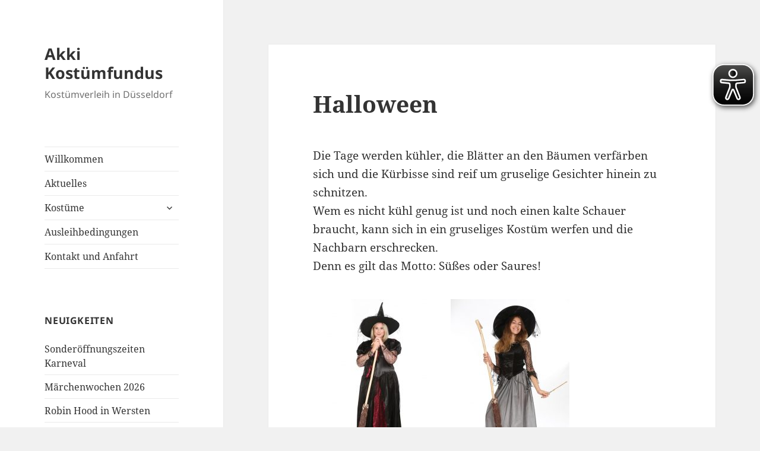

--- FILE ---
content_type: text/html; charset=UTF-8
request_url: http://akki-kostuemfundus.de/halloween/
body_size: 10458
content:
<!DOCTYPE html>
<html lang="de" class="no-js">
<head>
	<meta charset="UTF-8">
	<meta name="viewport" content="width=device-width, initial-scale=1.0">
	<link rel="profile" href="https://gmpg.org/xfn/11">
	<link rel="pingback" href="http://akki-kostuemfundus.de/xmlrpc.php">
	<script>(function(html){html.className = html.className.replace(/\bno-js\b/,'js')})(document.documentElement);</script>
<title>Halloween &#8211; Akki Kostümfundus</title>
<meta name='robots' content='max-image-preview:large' />
	<style>img:is([sizes="auto" i], [sizes^="auto," i]) { contain-intrinsic-size: 3000px 1500px }</style>
	<link rel="alternate" type="application/rss+xml" title="Akki Kostümfundus &raquo; Feed" href="https://akki-kostuemfundus.de/feed/" />
<link rel="alternate" type="application/rss+xml" title="Akki Kostümfundus &raquo; Kommentar-Feed" href="https://akki-kostuemfundus.de/comments/feed/" />
<link rel="alternate" type="application/rss+xml" title="Akki Kostümfundus &raquo; Halloween-Kommentar-Feed" href="https://akki-kostuemfundus.de/halloween/feed/" />
<script>
window._wpemojiSettings = {"baseUrl":"https:\/\/s.w.org\/images\/core\/emoji\/15.0.3\/72x72\/","ext":".png","svgUrl":"https:\/\/s.w.org\/images\/core\/emoji\/15.0.3\/svg\/","svgExt":".svg","source":{"concatemoji":"http:\/\/akki-kostuemfundus.de\/wp-includes\/js\/wp-emoji-release.min.js?ver=6.7.4"}};
/*! This file is auto-generated */
!function(i,n){var o,s,e;function c(e){try{var t={supportTests:e,timestamp:(new Date).valueOf()};sessionStorage.setItem(o,JSON.stringify(t))}catch(e){}}function p(e,t,n){e.clearRect(0,0,e.canvas.width,e.canvas.height),e.fillText(t,0,0);var t=new Uint32Array(e.getImageData(0,0,e.canvas.width,e.canvas.height).data),r=(e.clearRect(0,0,e.canvas.width,e.canvas.height),e.fillText(n,0,0),new Uint32Array(e.getImageData(0,0,e.canvas.width,e.canvas.height).data));return t.every(function(e,t){return e===r[t]})}function u(e,t,n){switch(t){case"flag":return n(e,"\ud83c\udff3\ufe0f\u200d\u26a7\ufe0f","\ud83c\udff3\ufe0f\u200b\u26a7\ufe0f")?!1:!n(e,"\ud83c\uddfa\ud83c\uddf3","\ud83c\uddfa\u200b\ud83c\uddf3")&&!n(e,"\ud83c\udff4\udb40\udc67\udb40\udc62\udb40\udc65\udb40\udc6e\udb40\udc67\udb40\udc7f","\ud83c\udff4\u200b\udb40\udc67\u200b\udb40\udc62\u200b\udb40\udc65\u200b\udb40\udc6e\u200b\udb40\udc67\u200b\udb40\udc7f");case"emoji":return!n(e,"\ud83d\udc26\u200d\u2b1b","\ud83d\udc26\u200b\u2b1b")}return!1}function f(e,t,n){var r="undefined"!=typeof WorkerGlobalScope&&self instanceof WorkerGlobalScope?new OffscreenCanvas(300,150):i.createElement("canvas"),a=r.getContext("2d",{willReadFrequently:!0}),o=(a.textBaseline="top",a.font="600 32px Arial",{});return e.forEach(function(e){o[e]=t(a,e,n)}),o}function t(e){var t=i.createElement("script");t.src=e,t.defer=!0,i.head.appendChild(t)}"undefined"!=typeof Promise&&(o="wpEmojiSettingsSupports",s=["flag","emoji"],n.supports={everything:!0,everythingExceptFlag:!0},e=new Promise(function(e){i.addEventListener("DOMContentLoaded",e,{once:!0})}),new Promise(function(t){var n=function(){try{var e=JSON.parse(sessionStorage.getItem(o));if("object"==typeof e&&"number"==typeof e.timestamp&&(new Date).valueOf()<e.timestamp+604800&&"object"==typeof e.supportTests)return e.supportTests}catch(e){}return null}();if(!n){if("undefined"!=typeof Worker&&"undefined"!=typeof OffscreenCanvas&&"undefined"!=typeof URL&&URL.createObjectURL&&"undefined"!=typeof Blob)try{var e="postMessage("+f.toString()+"("+[JSON.stringify(s),u.toString(),p.toString()].join(",")+"));",r=new Blob([e],{type:"text/javascript"}),a=new Worker(URL.createObjectURL(r),{name:"wpTestEmojiSupports"});return void(a.onmessage=function(e){c(n=e.data),a.terminate(),t(n)})}catch(e){}c(n=f(s,u,p))}t(n)}).then(function(e){for(var t in e)n.supports[t]=e[t],n.supports.everything=n.supports.everything&&n.supports[t],"flag"!==t&&(n.supports.everythingExceptFlag=n.supports.everythingExceptFlag&&n.supports[t]);n.supports.everythingExceptFlag=n.supports.everythingExceptFlag&&!n.supports.flag,n.DOMReady=!1,n.readyCallback=function(){n.DOMReady=!0}}).then(function(){return e}).then(function(){var e;n.supports.everything||(n.readyCallback(),(e=n.source||{}).concatemoji?t(e.concatemoji):e.wpemoji&&e.twemoji&&(t(e.twemoji),t(e.wpemoji)))}))}((window,document),window._wpemojiSettings);
</script>
<style id='wp-emoji-styles-inline-css'>

	img.wp-smiley, img.emoji {
		display: inline !important;
		border: none !important;
		box-shadow: none !important;
		height: 1em !important;
		width: 1em !important;
		margin: 0 0.07em !important;
		vertical-align: -0.1em !important;
		background: none !important;
		padding: 0 !important;
	}
</style>
<link rel='stylesheet' id='wp-block-library-css' href='http://akki-kostuemfundus.de/wp-includes/css/dist/block-library/style.min.css?ver=6.7.4' media='all' />
<style id='wp-block-library-theme-inline-css'>
.wp-block-audio :where(figcaption){color:#555;font-size:13px;text-align:center}.is-dark-theme .wp-block-audio :where(figcaption){color:#ffffffa6}.wp-block-audio{margin:0 0 1em}.wp-block-code{border:1px solid #ccc;border-radius:4px;font-family:Menlo,Consolas,monaco,monospace;padding:.8em 1em}.wp-block-embed :where(figcaption){color:#555;font-size:13px;text-align:center}.is-dark-theme .wp-block-embed :where(figcaption){color:#ffffffa6}.wp-block-embed{margin:0 0 1em}.blocks-gallery-caption{color:#555;font-size:13px;text-align:center}.is-dark-theme .blocks-gallery-caption{color:#ffffffa6}:root :where(.wp-block-image figcaption){color:#555;font-size:13px;text-align:center}.is-dark-theme :root :where(.wp-block-image figcaption){color:#ffffffa6}.wp-block-image{margin:0 0 1em}.wp-block-pullquote{border-bottom:4px solid;border-top:4px solid;color:currentColor;margin-bottom:1.75em}.wp-block-pullquote cite,.wp-block-pullquote footer,.wp-block-pullquote__citation{color:currentColor;font-size:.8125em;font-style:normal;text-transform:uppercase}.wp-block-quote{border-left:.25em solid;margin:0 0 1.75em;padding-left:1em}.wp-block-quote cite,.wp-block-quote footer{color:currentColor;font-size:.8125em;font-style:normal;position:relative}.wp-block-quote:where(.has-text-align-right){border-left:none;border-right:.25em solid;padding-left:0;padding-right:1em}.wp-block-quote:where(.has-text-align-center){border:none;padding-left:0}.wp-block-quote.is-large,.wp-block-quote.is-style-large,.wp-block-quote:where(.is-style-plain){border:none}.wp-block-search .wp-block-search__label{font-weight:700}.wp-block-search__button{border:1px solid #ccc;padding:.375em .625em}:where(.wp-block-group.has-background){padding:1.25em 2.375em}.wp-block-separator.has-css-opacity{opacity:.4}.wp-block-separator{border:none;border-bottom:2px solid;margin-left:auto;margin-right:auto}.wp-block-separator.has-alpha-channel-opacity{opacity:1}.wp-block-separator:not(.is-style-wide):not(.is-style-dots){width:100px}.wp-block-separator.has-background:not(.is-style-dots){border-bottom:none;height:1px}.wp-block-separator.has-background:not(.is-style-wide):not(.is-style-dots){height:2px}.wp-block-table{margin:0 0 1em}.wp-block-table td,.wp-block-table th{word-break:normal}.wp-block-table :where(figcaption){color:#555;font-size:13px;text-align:center}.is-dark-theme .wp-block-table :where(figcaption){color:#ffffffa6}.wp-block-video :where(figcaption){color:#555;font-size:13px;text-align:center}.is-dark-theme .wp-block-video :where(figcaption){color:#ffffffa6}.wp-block-video{margin:0 0 1em}:root :where(.wp-block-template-part.has-background){margin-bottom:0;margin-top:0;padding:1.25em 2.375em}
</style>
<style id='classic-theme-styles-inline-css'>
/*! This file is auto-generated */
.wp-block-button__link{color:#fff;background-color:#32373c;border-radius:9999px;box-shadow:none;text-decoration:none;padding:calc(.667em + 2px) calc(1.333em + 2px);font-size:1.125em}.wp-block-file__button{background:#32373c;color:#fff;text-decoration:none}
</style>
<style id='global-styles-inline-css'>
:root{--wp--preset--aspect-ratio--square: 1;--wp--preset--aspect-ratio--4-3: 4/3;--wp--preset--aspect-ratio--3-4: 3/4;--wp--preset--aspect-ratio--3-2: 3/2;--wp--preset--aspect-ratio--2-3: 2/3;--wp--preset--aspect-ratio--16-9: 16/9;--wp--preset--aspect-ratio--9-16: 9/16;--wp--preset--color--black: #000000;--wp--preset--color--cyan-bluish-gray: #abb8c3;--wp--preset--color--white: #fff;--wp--preset--color--pale-pink: #f78da7;--wp--preset--color--vivid-red: #cf2e2e;--wp--preset--color--luminous-vivid-orange: #ff6900;--wp--preset--color--luminous-vivid-amber: #fcb900;--wp--preset--color--light-green-cyan: #7bdcb5;--wp--preset--color--vivid-green-cyan: #00d084;--wp--preset--color--pale-cyan-blue: #8ed1fc;--wp--preset--color--vivid-cyan-blue: #0693e3;--wp--preset--color--vivid-purple: #9b51e0;--wp--preset--color--dark-gray: #111;--wp--preset--color--light-gray: #f1f1f1;--wp--preset--color--yellow: #f4ca16;--wp--preset--color--dark-brown: #352712;--wp--preset--color--medium-pink: #e53b51;--wp--preset--color--light-pink: #ffe5d1;--wp--preset--color--dark-purple: #2e2256;--wp--preset--color--purple: #674970;--wp--preset--color--blue-gray: #22313f;--wp--preset--color--bright-blue: #55c3dc;--wp--preset--color--light-blue: #e9f2f9;--wp--preset--gradient--vivid-cyan-blue-to-vivid-purple: linear-gradient(135deg,rgba(6,147,227,1) 0%,rgb(155,81,224) 100%);--wp--preset--gradient--light-green-cyan-to-vivid-green-cyan: linear-gradient(135deg,rgb(122,220,180) 0%,rgb(0,208,130) 100%);--wp--preset--gradient--luminous-vivid-amber-to-luminous-vivid-orange: linear-gradient(135deg,rgba(252,185,0,1) 0%,rgba(255,105,0,1) 100%);--wp--preset--gradient--luminous-vivid-orange-to-vivid-red: linear-gradient(135deg,rgba(255,105,0,1) 0%,rgb(207,46,46) 100%);--wp--preset--gradient--very-light-gray-to-cyan-bluish-gray: linear-gradient(135deg,rgb(238,238,238) 0%,rgb(169,184,195) 100%);--wp--preset--gradient--cool-to-warm-spectrum: linear-gradient(135deg,rgb(74,234,220) 0%,rgb(151,120,209) 20%,rgb(207,42,186) 40%,rgb(238,44,130) 60%,rgb(251,105,98) 80%,rgb(254,248,76) 100%);--wp--preset--gradient--blush-light-purple: linear-gradient(135deg,rgb(255,206,236) 0%,rgb(152,150,240) 100%);--wp--preset--gradient--blush-bordeaux: linear-gradient(135deg,rgb(254,205,165) 0%,rgb(254,45,45) 50%,rgb(107,0,62) 100%);--wp--preset--gradient--luminous-dusk: linear-gradient(135deg,rgb(255,203,112) 0%,rgb(199,81,192) 50%,rgb(65,88,208) 100%);--wp--preset--gradient--pale-ocean: linear-gradient(135deg,rgb(255,245,203) 0%,rgb(182,227,212) 50%,rgb(51,167,181) 100%);--wp--preset--gradient--electric-grass: linear-gradient(135deg,rgb(202,248,128) 0%,rgb(113,206,126) 100%);--wp--preset--gradient--midnight: linear-gradient(135deg,rgb(2,3,129) 0%,rgb(40,116,252) 100%);--wp--preset--gradient--dark-gray-gradient-gradient: linear-gradient(90deg, rgba(17,17,17,1) 0%, rgba(42,42,42,1) 100%);--wp--preset--gradient--light-gray-gradient: linear-gradient(90deg, rgba(241,241,241,1) 0%, rgba(215,215,215,1) 100%);--wp--preset--gradient--white-gradient: linear-gradient(90deg, rgba(255,255,255,1) 0%, rgba(230,230,230,1) 100%);--wp--preset--gradient--yellow-gradient: linear-gradient(90deg, rgba(244,202,22,1) 0%, rgba(205,168,10,1) 100%);--wp--preset--gradient--dark-brown-gradient: linear-gradient(90deg, rgba(53,39,18,1) 0%, rgba(91,67,31,1) 100%);--wp--preset--gradient--medium-pink-gradient: linear-gradient(90deg, rgba(229,59,81,1) 0%, rgba(209,28,51,1) 100%);--wp--preset--gradient--light-pink-gradient: linear-gradient(90deg, rgba(255,229,209,1) 0%, rgba(255,200,158,1) 100%);--wp--preset--gradient--dark-purple-gradient: linear-gradient(90deg, rgba(46,34,86,1) 0%, rgba(66,48,123,1) 100%);--wp--preset--gradient--purple-gradient: linear-gradient(90deg, rgba(103,73,112,1) 0%, rgba(131,93,143,1) 100%);--wp--preset--gradient--blue-gray-gradient: linear-gradient(90deg, rgba(34,49,63,1) 0%, rgba(52,75,96,1) 100%);--wp--preset--gradient--bright-blue-gradient: linear-gradient(90deg, rgba(85,195,220,1) 0%, rgba(43,180,211,1) 100%);--wp--preset--gradient--light-blue-gradient: linear-gradient(90deg, rgba(233,242,249,1) 0%, rgba(193,218,238,1) 100%);--wp--preset--font-size--small: 13px;--wp--preset--font-size--medium: 20px;--wp--preset--font-size--large: 36px;--wp--preset--font-size--x-large: 42px;--wp--preset--spacing--20: 0.44rem;--wp--preset--spacing--30: 0.67rem;--wp--preset--spacing--40: 1rem;--wp--preset--spacing--50: 1.5rem;--wp--preset--spacing--60: 2.25rem;--wp--preset--spacing--70: 3.38rem;--wp--preset--spacing--80: 5.06rem;--wp--preset--shadow--natural: 6px 6px 9px rgba(0, 0, 0, 0.2);--wp--preset--shadow--deep: 12px 12px 50px rgba(0, 0, 0, 0.4);--wp--preset--shadow--sharp: 6px 6px 0px rgba(0, 0, 0, 0.2);--wp--preset--shadow--outlined: 6px 6px 0px -3px rgba(255, 255, 255, 1), 6px 6px rgba(0, 0, 0, 1);--wp--preset--shadow--crisp: 6px 6px 0px rgba(0, 0, 0, 1);}:where(.is-layout-flex){gap: 0.5em;}:where(.is-layout-grid){gap: 0.5em;}body .is-layout-flex{display: flex;}.is-layout-flex{flex-wrap: wrap;align-items: center;}.is-layout-flex > :is(*, div){margin: 0;}body .is-layout-grid{display: grid;}.is-layout-grid > :is(*, div){margin: 0;}:where(.wp-block-columns.is-layout-flex){gap: 2em;}:where(.wp-block-columns.is-layout-grid){gap: 2em;}:where(.wp-block-post-template.is-layout-flex){gap: 1.25em;}:where(.wp-block-post-template.is-layout-grid){gap: 1.25em;}.has-black-color{color: var(--wp--preset--color--black) !important;}.has-cyan-bluish-gray-color{color: var(--wp--preset--color--cyan-bluish-gray) !important;}.has-white-color{color: var(--wp--preset--color--white) !important;}.has-pale-pink-color{color: var(--wp--preset--color--pale-pink) !important;}.has-vivid-red-color{color: var(--wp--preset--color--vivid-red) !important;}.has-luminous-vivid-orange-color{color: var(--wp--preset--color--luminous-vivid-orange) !important;}.has-luminous-vivid-amber-color{color: var(--wp--preset--color--luminous-vivid-amber) !important;}.has-light-green-cyan-color{color: var(--wp--preset--color--light-green-cyan) !important;}.has-vivid-green-cyan-color{color: var(--wp--preset--color--vivid-green-cyan) !important;}.has-pale-cyan-blue-color{color: var(--wp--preset--color--pale-cyan-blue) !important;}.has-vivid-cyan-blue-color{color: var(--wp--preset--color--vivid-cyan-blue) !important;}.has-vivid-purple-color{color: var(--wp--preset--color--vivid-purple) !important;}.has-black-background-color{background-color: var(--wp--preset--color--black) !important;}.has-cyan-bluish-gray-background-color{background-color: var(--wp--preset--color--cyan-bluish-gray) !important;}.has-white-background-color{background-color: var(--wp--preset--color--white) !important;}.has-pale-pink-background-color{background-color: var(--wp--preset--color--pale-pink) !important;}.has-vivid-red-background-color{background-color: var(--wp--preset--color--vivid-red) !important;}.has-luminous-vivid-orange-background-color{background-color: var(--wp--preset--color--luminous-vivid-orange) !important;}.has-luminous-vivid-amber-background-color{background-color: var(--wp--preset--color--luminous-vivid-amber) !important;}.has-light-green-cyan-background-color{background-color: var(--wp--preset--color--light-green-cyan) !important;}.has-vivid-green-cyan-background-color{background-color: var(--wp--preset--color--vivid-green-cyan) !important;}.has-pale-cyan-blue-background-color{background-color: var(--wp--preset--color--pale-cyan-blue) !important;}.has-vivid-cyan-blue-background-color{background-color: var(--wp--preset--color--vivid-cyan-blue) !important;}.has-vivid-purple-background-color{background-color: var(--wp--preset--color--vivid-purple) !important;}.has-black-border-color{border-color: var(--wp--preset--color--black) !important;}.has-cyan-bluish-gray-border-color{border-color: var(--wp--preset--color--cyan-bluish-gray) !important;}.has-white-border-color{border-color: var(--wp--preset--color--white) !important;}.has-pale-pink-border-color{border-color: var(--wp--preset--color--pale-pink) !important;}.has-vivid-red-border-color{border-color: var(--wp--preset--color--vivid-red) !important;}.has-luminous-vivid-orange-border-color{border-color: var(--wp--preset--color--luminous-vivid-orange) !important;}.has-luminous-vivid-amber-border-color{border-color: var(--wp--preset--color--luminous-vivid-amber) !important;}.has-light-green-cyan-border-color{border-color: var(--wp--preset--color--light-green-cyan) !important;}.has-vivid-green-cyan-border-color{border-color: var(--wp--preset--color--vivid-green-cyan) !important;}.has-pale-cyan-blue-border-color{border-color: var(--wp--preset--color--pale-cyan-blue) !important;}.has-vivid-cyan-blue-border-color{border-color: var(--wp--preset--color--vivid-cyan-blue) !important;}.has-vivid-purple-border-color{border-color: var(--wp--preset--color--vivid-purple) !important;}.has-vivid-cyan-blue-to-vivid-purple-gradient-background{background: var(--wp--preset--gradient--vivid-cyan-blue-to-vivid-purple) !important;}.has-light-green-cyan-to-vivid-green-cyan-gradient-background{background: var(--wp--preset--gradient--light-green-cyan-to-vivid-green-cyan) !important;}.has-luminous-vivid-amber-to-luminous-vivid-orange-gradient-background{background: var(--wp--preset--gradient--luminous-vivid-amber-to-luminous-vivid-orange) !important;}.has-luminous-vivid-orange-to-vivid-red-gradient-background{background: var(--wp--preset--gradient--luminous-vivid-orange-to-vivid-red) !important;}.has-very-light-gray-to-cyan-bluish-gray-gradient-background{background: var(--wp--preset--gradient--very-light-gray-to-cyan-bluish-gray) !important;}.has-cool-to-warm-spectrum-gradient-background{background: var(--wp--preset--gradient--cool-to-warm-spectrum) !important;}.has-blush-light-purple-gradient-background{background: var(--wp--preset--gradient--blush-light-purple) !important;}.has-blush-bordeaux-gradient-background{background: var(--wp--preset--gradient--blush-bordeaux) !important;}.has-luminous-dusk-gradient-background{background: var(--wp--preset--gradient--luminous-dusk) !important;}.has-pale-ocean-gradient-background{background: var(--wp--preset--gradient--pale-ocean) !important;}.has-electric-grass-gradient-background{background: var(--wp--preset--gradient--electric-grass) !important;}.has-midnight-gradient-background{background: var(--wp--preset--gradient--midnight) !important;}.has-small-font-size{font-size: var(--wp--preset--font-size--small) !important;}.has-medium-font-size{font-size: var(--wp--preset--font-size--medium) !important;}.has-large-font-size{font-size: var(--wp--preset--font-size--large) !important;}.has-x-large-font-size{font-size: var(--wp--preset--font-size--x-large) !important;}
:where(.wp-block-post-template.is-layout-flex){gap: 1.25em;}:where(.wp-block-post-template.is-layout-grid){gap: 1.25em;}
:where(.wp-block-columns.is-layout-flex){gap: 2em;}:where(.wp-block-columns.is-layout-grid){gap: 2em;}
:root :where(.wp-block-pullquote){font-size: 1.5em;line-height: 1.6;}
</style>
<link rel='stylesheet' id='fancybox-for-wp-css' href='http://akki-kostuemfundus.de/wp-content/plugins/fancybox-for-wordpress/assets/css/fancybox.css?ver=1.3.4' media='all' />
<link rel='stylesheet' id='twentyfifteen-fonts-css' href='http://akki-kostuemfundus.de/wp-content/themes/twentyfifteen/assets/fonts/noto-sans-plus-noto-serif-plus-inconsolata.css?ver=20230328' media='all' />
<link rel='stylesheet' id='genericons-css' href='http://akki-kostuemfundus.de/wp-content/themes/twentyfifteen/genericons/genericons.css?ver=20201026' media='all' />
<link rel='stylesheet' id='twentyfifteen-style-css' href='http://akki-kostuemfundus.de/wp-content/themes/twentyfifteen/style.css?ver=20241112' media='all' />
<link rel='stylesheet' id='twentyfifteen-block-style-css' href='http://akki-kostuemfundus.de/wp-content/themes/twentyfifteen/css/blocks.css?ver=20240715' media='all' />
<script src="http://akki-kostuemfundus.de/wp-includes/js/jquery/jquery.min.js?ver=3.7.1" id="jquery-core-js"></script>
<script src="http://akki-kostuemfundus.de/wp-includes/js/jquery/jquery-migrate.min.js?ver=3.4.1" id="jquery-migrate-js"></script>
<script src="http://akki-kostuemfundus.de/wp-content/plugins/fancybox-for-wordpress/assets/js/purify.min.js?ver=1.3.4" id="purify-js"></script>
<script src="http://akki-kostuemfundus.de/wp-content/plugins/fancybox-for-wordpress/assets/js/jquery.fancybox.js?ver=1.3.4" id="fancybox-for-wp-js"></script>
<script id="eyeAblePlugin-js-extra">
var eyeAble_pluginConfig = {"azureDemoMode":"","blacklistFontsize":"#sidebar","disableZoom":"","license":{"akki-kostuemfundus.de":"c336cea4b9ef3ae5lyqtofdki"},"mainIconAlt":"2","maxMagnification":"9","precisePosition":"1","topPosition":"","customIconColor":"","customBackgroundColor":"","mobileBottomPosition":"","blacklistContrast":"","blacklistDarkmode":"","forceWhiteBackground":"","fontsizeThreshold":"","iconSize":"","sidePosition":"","allowLocalhost":"true","pluginPath":"https:\/\/akki-kostuemfundus.de\/wp-content\/plugins\/wordpress-eye-able-assistant"};
</script>
<script src="http://akki-kostuemfundus.de/wp-content/plugins/wordpress-eye-able-assistant/public/js/eyeAble.js" id="eyeAblePlugin-js"></script>
<script id="twentyfifteen-script-js-extra">
var screenReaderText = {"expand":"<span class=\"screen-reader-text\">Untermen\u00fc anzeigen<\/span>","collapse":"<span class=\"screen-reader-text\">Untermen\u00fc verbergen<\/span>"};
</script>
<script src="http://akki-kostuemfundus.de/wp-content/themes/twentyfifteen/js/functions.js?ver=20221101" id="twentyfifteen-script-js" defer data-wp-strategy="defer"></script>
<link rel="https://api.w.org/" href="https://akki-kostuemfundus.de/wp-json/" /><link rel="alternate" title="JSON" type="application/json" href="https://akki-kostuemfundus.de/wp-json/wp/v2/posts/1599" /><link rel="EditURI" type="application/rsd+xml" title="RSD" href="https://akki-kostuemfundus.de/xmlrpc.php?rsd" />
<meta name="generator" content="WordPress 6.7.4" />
<link rel="canonical" href="https://akki-kostuemfundus.de/halloween/" />
<link rel='shortlink' href='https://akki-kostuemfundus.de/?p=1599' />
<link rel="alternate" title="oEmbed (JSON)" type="application/json+oembed" href="https://akki-kostuemfundus.de/wp-json/oembed/1.0/embed?url=https%3A%2F%2Fakki-kostuemfundus.de%2Fhalloween%2F" />
<link rel="alternate" title="oEmbed (XML)" type="text/xml+oembed" href="https://akki-kostuemfundus.de/wp-json/oembed/1.0/embed?url=https%3A%2F%2Fakki-kostuemfundus.de%2Fhalloween%2F&#038;format=xml" />

<!-- Fancybox for WordPress v3.3.5 -->
<style type="text/css">
	.fancybox-slide--image .fancybox-content{background-color: #FFFFFF}
	
	img.fancybox-image{border-width:10px;border-color:#FFFFFF;border-style:solid;}
	div.fancybox-bg{background-color:rgba(102,102,102,0.3);opacity:1 !important;}div.fancybox-content{border-color:#FFFFFF}
	
	div.fancybox-content{background-color:#FFFFFF}
	
	
	
	
	div.fancybox-caption p.caption-title{display:inline-block}
	div.fancybox-caption p.caption-title{font-size:15px}
	div.fancybox-caption p.caption-title{color:#fff}
	div.fancybox-caption {color:#333333}div.fancybox-caption p.caption-title {background:#fff;color:#000;padding:10px 30px;width:auto;}body.fancybox-active .fancybox-container .fancybox-stage .fancybox-content .fancybox-close-small{display:block;}
</style><script type="text/javascript">
	jQuery(function () {

		var mobileOnly = false;
		
		if (mobileOnly) {
			return;
		}

		jQuery.fn.getTitle = function () { // Copy the title of every IMG tag and add it to its parent A so that fancybox can show titles
			var arr = jQuery("a[data-fancybox]");
									jQuery.each(arr, function() {
										var title = jQuery(this).children("img").attr("title");
										var caption = jQuery(this).next("figcaption").html();
                                        if(caption && title){jQuery(this).attr("title",title+" " + caption)}else if(title){ jQuery(this).attr("title",title);}else if(caption){jQuery(this).attr("title",caption);}
									});			}

		// Supported file extensions

				var thumbnails = jQuery("a:has(img)").not(".nolightbox").not('.envira-gallery-link').not('.ngg-simplelightbox').filter(function () {
			return /\.(jpe?g|png|gif|mp4|webp|bmp|pdf)(\?[^/]*)*$/i.test(jQuery(this).attr('href'))
		});
		

		// Add data-type iframe for links that are not images or videos.
		var iframeLinks = jQuery('.fancyboxforwp').filter(function () {
			return !/\.(jpe?g|png|gif|mp4|webp|bmp|pdf)(\?[^/]*)*$/i.test(jQuery(this).attr('href'))
		}).filter(function () {
			return !/vimeo|youtube/i.test(jQuery(this).attr('href'))
		});
		iframeLinks.attr({"data-type": "iframe"}).getTitle();

				// Gallery All
		thumbnails.addClass("fancyboxforwp").attr("data-fancybox", "gallery").getTitle();
		iframeLinks.attr({"data-fancybox": "gallery"}).getTitle();

		// Gallery type NONE
		
		// Call fancybox and apply it on any link with a rel atribute that starts with "fancybox", with the options set on the admin panel
		jQuery("a.fancyboxforwp").fancyboxforwp({
			loop: false,
			smallBtn: true,
			zoomOpacity: "auto",
			animationEffect: "fade",
			animationDuration: 500,
			transitionEffect: "fade",
			transitionDuration: "300",
			overlayShow: true,
			overlayOpacity: "0.3",
			titleShow: true,
			titlePosition: "float",
			keyboard: true,
			showCloseButton: true,
			arrows: true,
			clickContent:false,
			clickSlide: "close",
			mobile: {
				clickContent: function (current, event) {
					return current.type === "image" ? "toggleControls" : false;
				},
				clickSlide: function (current, event) {
					return current.type === "image" ? "close" : "close";
				},
			},
			wheel: false,
			toolbar: true,
			preventCaptionOverlap: true,
			onInit: function() { },			onDeactivate
	: function() { },		beforeClose: function() { },			afterShow: function(instance) { jQuery( ".fancybox-image" ).on("click", function( ){ ( instance.isScaledDown() ) ? instance.scaleToActual() : instance.scaleToFit() }) },				afterClose: function() { },					caption : function( instance, item ) {var title ="";if("undefined" != typeof jQuery(this).context ){var title = jQuery(this).context.title;} else { var title = ("undefined" != typeof jQuery(this).attr("title")) ? jQuery(this).attr("title") : false;}var caption = jQuery(this).data('caption') || '';if ( item.type === 'image' && title.length ) {caption = (caption.length ? caption + '<br />' : '') + '<p class="caption-title">'+title+'</p>' ;}return caption;},
		afterLoad : "",
			})
		;

			})
</script>
<!-- END Fancybox for WordPress -->
<!-- Analytics by WP Statistics - https://wp-statistics.com -->
<link rel="icon" href="https://akki-kostuemfundus.de/wp-content/uploads/2016/01/cropped-ico-32x32.png" sizes="32x32" />
<link rel="icon" href="https://akki-kostuemfundus.de/wp-content/uploads/2016/01/cropped-ico-192x192.png" sizes="192x192" />
<link rel="apple-touch-icon" href="https://akki-kostuemfundus.de/wp-content/uploads/2016/01/cropped-ico-180x180.png" />
<meta name="msapplication-TileImage" content="https://akki-kostuemfundus.de/wp-content/uploads/2016/01/cropped-ico-270x270.png" />
</head>

<body class="post-template-default single single-post postid-1599 single-format-standard wp-embed-responsive">
<div id="page" class="hfeed site">
	<a class="skip-link screen-reader-text" href="#content">
		Zum Inhalt springen	</a>

	<div id="sidebar" class="sidebar">
		<header id="masthead" class="site-header">
			<div class="site-branding">
										<p class="site-title"><a href="https://akki-kostuemfundus.de/" rel="home">Akki Kostümfundus</a></p>
												<p class="site-description">Kostümverleih in Düsseldorf</p>
										<button class="secondary-toggle">Menü und Widgets</button>
			</div><!-- .site-branding -->
		</header><!-- .site-header -->

			<div id="secondary" class="secondary">

					<nav id="site-navigation" class="main-navigation">
				<div class="menu-menue-container"><ul id="menu-menue" class="nav-menu"><li id="menu-item-73" class="menu-item menu-item-type-post_type menu-item-object-page menu-item-home menu-item-73"><a href="https://akki-kostuemfundus.de/">Willkommen</a></li>
<li id="menu-item-1508" class="menu-item menu-item-type-post_type menu-item-object-page current_page_parent menu-item-1508"><a href="https://akki-kostuemfundus.de/aktuelles/">Aktuelles</a></li>
<li id="menu-item-72" class="menu-item menu-item-type-post_type menu-item-object-page menu-item-has-children menu-item-72"><a href="https://akki-kostuemfundus.de/kostueme/">Kostüme</a>
<ul class="sub-menu">
	<li id="menu-item-119" class="menu-item menu-item-type-post_type menu-item-object-page menu-item-has-children menu-item-119"><a href="https://akki-kostuemfundus.de/kostueme/kinder/">Kinder</a>
	<ul class="sub-menu">
		<li id="menu-item-289" class="menu-item menu-item-type-post_type menu-item-object-page menu-item-289"><a href="https://akki-kostuemfundus.de/kostueme/kinder/historisch/">Historisch</a></li>
		<li id="menu-item-290" class="menu-item menu-item-type-post_type menu-item-object-page menu-item-290"><a href="https://akki-kostuemfundus.de/kostueme/kinder/maerchen/">Märchen</a></li>
		<li id="menu-item-288" class="menu-item menu-item-type-post_type menu-item-object-page menu-item-288"><a href="https://akki-kostuemfundus.de/kostueme/kinder/tiere/">Tiere</a></li>
		<li id="menu-item-287" class="menu-item menu-item-type-post_type menu-item-object-page menu-item-287"><a href="https://akki-kostuemfundus.de/kostueme/kinder/elfen-fabelwesen/">Elfen und Fabelwesen</a></li>
		<li id="menu-item-286" class="menu-item menu-item-type-post_type menu-item-object-page menu-item-286"><a href="https://akki-kostuemfundus.de/kostueme/kinder/andere-kulturen/">Andere Kulturen</a></li>
		<li id="menu-item-285" class="menu-item menu-item-type-post_type menu-item-object-page menu-item-285"><a href="https://akki-kostuemfundus.de/kostueme/kinder/berufe/">Berufe</a></li>
		<li id="menu-item-284" class="menu-item menu-item-type-post_type menu-item-object-page menu-item-284"><a href="https://akki-kostuemfundus.de/kostueme/kinder/zirkus/">Zirkus</a></li>
		<li id="menu-item-283" class="menu-item menu-item-type-post_type menu-item-object-page menu-item-283"><a href="https://akki-kostuemfundus.de/kostueme/kinder/film/">Film</a></li>
		<li id="menu-item-282" class="menu-item menu-item-type-post_type menu-item-object-page menu-item-282"><a href="https://akki-kostuemfundus.de/kostueme/kinder/wilder-westen/">Wilder Westen</a></li>
		<li id="menu-item-281" class="menu-item menu-item-type-post_type menu-item-object-page menu-item-281"><a href="https://akki-kostuemfundus.de/kostueme/kinder/science-fiction/">Science Fiction</a></li>
		<li id="menu-item-280" class="menu-item menu-item-type-post_type menu-item-object-page menu-item-280"><a href="https://akki-kostuemfundus.de/kostueme/kinder/halloween/">Halloween</a></li>
	</ul>
</li>
	<li id="menu-item-851" class="menu-item menu-item-type-post_type menu-item-object-page menu-item-has-children menu-item-851"><a href="https://akki-kostuemfundus.de/kostueme/damen-neu/">Damen</a>
	<ul class="sub-menu">
		<li id="menu-item-332" class="menu-item menu-item-type-post_type menu-item-object-page menu-item-332"><a href="https://akki-kostuemfundus.de/kostueme/damen-neu/mittelalter/">Mittelalter</a></li>
		<li id="menu-item-299" class="menu-item menu-item-type-post_type menu-item-object-page menu-item-299"><a href="https://akki-kostuemfundus.de/kostueme/damen-neu/renaissance-bis-biedermeier/">Renaissance bis Biedermeier</a></li>
		<li id="menu-item-300" class="menu-item menu-item-type-post_type menu-item-object-page menu-item-300"><a href="https://akki-kostuemfundus.de/kostueme/damen-neu/20er-bis-50er-jahre/">20er bis 50er Jahre</a></li>
		<li id="menu-item-301" class="menu-item menu-item-type-post_type menu-item-object-page menu-item-301"><a href="https://akki-kostuemfundus.de/kostueme/damen-neu/60er-70er-jahre/">60er / 70er Jahre</a></li>
		<li id="menu-item-302" class="menu-item menu-item-type-post_type menu-item-object-page menu-item-302"><a href="https://akki-kostuemfundus.de/kostueme/damen-neu/80er-90er-jahre/">80er / 90er Jahre</a></li>
		<li id="menu-item-303" class="menu-item menu-item-type-post_type menu-item-object-page menu-item-303"><a href="https://akki-kostuemfundus.de/kostueme/damen-neu/andere-kulturen/">Andere Kulturen</a></li>
		<li id="menu-item-304" class="menu-item menu-item-type-post_type menu-item-object-page menu-item-304"><a href="https://akki-kostuemfundus.de/kostueme/damen-neu/wilder-westen/">Wilder Westen</a></li>
		<li id="menu-item-305" class="menu-item menu-item-type-post_type menu-item-object-page menu-item-305"><a href="https://akki-kostuemfundus.de/kostueme/damen-neu/science-fiction/">Science Fiction</a></li>
		<li id="menu-item-306" class="menu-item menu-item-type-post_type menu-item-object-page menu-item-306"><a href="https://akki-kostuemfundus.de/kostueme/damen-neu/film/">Film</a></li>
		<li id="menu-item-307" class="menu-item menu-item-type-post_type menu-item-object-page menu-item-307"><a href="https://akki-kostuemfundus.de/kostueme/damen-neu/uniformen-und-berufe/">Uniformen und Berufe</a></li>
		<li id="menu-item-308" class="menu-item menu-item-type-post_type menu-item-object-page menu-item-308"><a href="https://akki-kostuemfundus.de/kostueme/damen-neu/tiere/">Tiere</a></li>
		<li id="menu-item-309" class="menu-item menu-item-type-post_type menu-item-object-page menu-item-309"><a href="https://akki-kostuemfundus.de/kostueme/damen-neu/karneval/">Karneval</a></li>
		<li id="menu-item-310" class="menu-item menu-item-type-post_type menu-item-object-page menu-item-310"><a href="https://akki-kostuemfundus.de/kostueme/damen-neu/tracht-oktoberfest/">Tracht &#038; Oktoberfest</a></li>
		<li id="menu-item-311" class="menu-item menu-item-type-post_type menu-item-object-page menu-item-311"><a href="https://akki-kostuemfundus.de/kostueme/damen-neu/halloween/">Halloween</a></li>
		<li id="menu-item-312" class="menu-item menu-item-type-post_type menu-item-object-page menu-item-312"><a href="https://akki-kostuemfundus.de/kostueme/damen-neu/winter-und-weihnachten/">Winter und Weihnachten</a></li>
	</ul>
</li>
	<li id="menu-item-116" class="menu-item menu-item-type-post_type menu-item-object-page menu-item-has-children menu-item-116"><a href="https://akki-kostuemfundus.de/kostueme/herren/">Herren</a>
	<ul class="sub-menu">
		<li id="menu-item-313" class="menu-item menu-item-type-post_type menu-item-object-page menu-item-313"><a href="https://akki-kostuemfundus.de/kostueme/herren/mittelalter/">Mittelalter</a></li>
		<li id="menu-item-314" class="menu-item menu-item-type-post_type menu-item-object-page menu-item-314"><a href="https://akki-kostuemfundus.de/kostueme/herren/renaissance-bis-biedermeier/">Renaissance bis Biedermeier</a></li>
		<li id="menu-item-315" class="menu-item menu-item-type-post_type menu-item-object-page menu-item-315"><a href="https://akki-kostuemfundus.de/kostueme/herren/20er-bis-50er-jahre/">20er bis 50er Jahre</a></li>
		<li id="menu-item-316" class="menu-item menu-item-type-post_type menu-item-object-page menu-item-316"><a href="https://akki-kostuemfundus.de/kostueme/herren/60er-70er-jahre/">60er / 70er Jahre</a></li>
		<li id="menu-item-317" class="menu-item menu-item-type-post_type menu-item-object-page menu-item-317"><a href="https://akki-kostuemfundus.de/kostueme/herren/80er-90er-jahre/">80er / 90er Jahre</a></li>
		<li id="menu-item-318" class="menu-item menu-item-type-post_type menu-item-object-page menu-item-318"><a href="https://akki-kostuemfundus.de/kostueme/herren/andere-kulturen/">Andere Kulturen</a></li>
		<li id="menu-item-319" class="menu-item menu-item-type-post_type menu-item-object-page menu-item-319"><a href="https://akki-kostuemfundus.de/kostueme/herren/wilder-westen/">Wilder Westen</a></li>
		<li id="menu-item-320" class="menu-item menu-item-type-post_type menu-item-object-page menu-item-320"><a href="https://akki-kostuemfundus.de/kostueme/herren/science-fiction/">Science Fiction</a></li>
		<li id="menu-item-321" class="menu-item menu-item-type-post_type menu-item-object-page menu-item-321"><a href="https://akki-kostuemfundus.de/kostueme/herren/film/">Film</a></li>
		<li id="menu-item-322" class="menu-item menu-item-type-post_type menu-item-object-page menu-item-322"><a href="https://akki-kostuemfundus.de/kostueme/herren/uniformen-und-berufe/">Uniformen und Berufe</a></li>
		<li id="menu-item-323" class="menu-item menu-item-type-post_type menu-item-object-page menu-item-323"><a href="https://akki-kostuemfundus.de/kostueme/herren/tiere/">Tiere</a></li>
		<li id="menu-item-324" class="menu-item menu-item-type-post_type menu-item-object-page menu-item-324"><a href="https://akki-kostuemfundus.de/kostueme/herren/karneval/">Karneval</a></li>
		<li id="menu-item-325" class="menu-item menu-item-type-post_type menu-item-object-page menu-item-325"><a href="https://akki-kostuemfundus.de/kostueme/herren/tracht-oktoberfest/">Tracht und Oktoberfest</a></li>
		<li id="menu-item-326" class="menu-item menu-item-type-post_type menu-item-object-page menu-item-326"><a href="https://akki-kostuemfundus.de/kostueme/herren/halloween/">Halloween</a></li>
		<li id="menu-item-327" class="menu-item menu-item-type-post_type menu-item-object-page menu-item-327"><a href="https://akki-kostuemfundus.de/kostueme/herren/winter-weihnachten/">Winter &#038; Weihnachten</a></li>
	</ul>
</li>
</ul>
</li>
<li id="menu-item-114" class="menu-item menu-item-type-post_type menu-item-object-page menu-item-114"><a href="https://akki-kostuemfundus.de/ausleihbedingungen/">Ausleihbedingungen</a></li>
<li id="menu-item-120" class="menu-item menu-item-type-post_type menu-item-object-page menu-item-120"><a href="https://akki-kostuemfundus.de/kontakt/">Kontakt und Anfahrt</a></li>
</ul></div>			</nav><!-- .main-navigation -->
		
		
					<div id="widget-area" class="widget-area" role="complementary">
				
		<aside id="recent-posts-2" class="widget widget_recent_entries">
		<h2 class="widget-title">Neuigkeiten</h2><nav aria-label="Neuigkeiten">
		<ul>
											<li>
					<a href="https://akki-kostuemfundus.de/sonderoeffnung/">Sonderöffnungszeiten Karneval</a>
									</li>
											<li>
					<a href="https://akki-kostuemfundus.de/maerchenwochen-2026/">Märchenwochen 2026</a>
									</li>
											<li>
					<a href="https://akki-kostuemfundus.de/robin-hood-kaempft-in-wersten/">Robin Hood in Wersten</a>
									</li>
											<li>
					<a href="https://akki-kostuemfundus.de/halloween/" aria-current="page">Halloween</a>
									</li>
											<li>
					<a href="https://akki-kostuemfundus.de/kostuembild/">Kostümbild</a>
									</li>
					</ul>

		</nav></aside><aside id="text-3" class="widget widget_text">			<div class="textwidget"><p><b><span style="color: #333333;">Öffnungszeiten:<br />
Dienstag 14 - 17 Uhr<br />
Donnerstag 14 - 17 Uhr</p>
<h3 style="text-align: left;"><span style="color: #ff0000;"></p>
<p>&nbsp;<br />
<a href="mailto:kostuemfundus@akki-ev.de">kostuemfundus(at)akki-ev.de</a></b></span></p>
<p><a href="http://www.akki-ev.de/"></p>
<p style="text-align: justify;"><img class="alignnone size-full wp-image-337" src="https://akki-kostuemfundus.de/wp-content/uploads/2015/12/150123-Logo-Farbe-positiv-RZ.jpg" alt="Druck" width="200" height="150" /></p>
<p>Akki e.V.<br />
Marie Fisch /<br />
Agnieszka Dutkiewicz<br />
Siegburger Str. 25<br />
40591 Düsseldorf<br />
0211-7885539</p>
<p><a href="https://akki-kostuemfundus.de/impressum/">Impressum</a></p>
<p><a href="https://akki-kostuemfundus.de/datenschutzerklaerung/">Datenschutz</a></p>
</div>
		</aside>			</div><!-- .widget-area -->
		
	</div><!-- .secondary -->

	</div><!-- .sidebar -->

	<div id="content" class="site-content">

	<div id="primary" class="content-area">
		<main id="main" class="site-main">

		
<article id="post-1599" class="post-1599 post type-post status-publish format-standard hentry category-allgemein tag-geister tag-hexen tag-teufel tag-vampire">
	
	<header class="entry-header">
		<h1 class="entry-title">Halloween</h1>	</header><!-- .entry-header -->

	<div class="entry-content">
		<p>Die Tage werden kühler, die Blätter an den Bäumen verfärben sich und die Kürbisse sind reif um gruselige Gesichter hinein zu schnitzen.<br />
Wem es nicht kühl genug ist und noch einen kalte Schauer braucht, kann sich in ein gruseliges Kostüm werfen und die Nachbarn erschrecken.<br />
Denn es gilt das Motto: Süßes oder Saures!</p>
<p><a href="https://akki-kostuemfundus.de/wp-content/uploads/2017/10/kostuem-verleih-halloween-006.jpg"><img fetchpriority="high" decoding="async" class="alignleft wp-image-1598 size-medium" src="https://akki-kostuemfundus.de/wp-content/uploads/2017/10/kostuem-verleih-halloween-006-200x300.jpg" alt="" width="200" height="300" srcset="https://akki-kostuemfundus.de/wp-content/uploads/2017/10/kostuem-verleih-halloween-006-200x300.jpg 200w, https://akki-kostuemfundus.de/wp-content/uploads/2017/10/kostuem-verleih-halloween-006.jpg 683w" sizes="(max-width: 200px) 100vw, 200px" /></a> <a href="https://akki-kostuemfundus.de/wp-content/uploads/2017/10/kostuem-verleih-halloween-005.jpg"><img decoding="async" class="wp-image-1597 size-medium alignleft" src="https://akki-kostuemfundus.de/wp-content/uploads/2017/10/kostuem-verleih-halloween-005-200x300.jpg" alt="" width="200" height="300" srcset="https://akki-kostuemfundus.de/wp-content/uploads/2017/10/kostuem-verleih-halloween-005-200x300.jpg 200w, https://akki-kostuemfundus.de/wp-content/uploads/2017/10/kostuem-verleih-halloween-005.jpg 683w" sizes="(max-width: 200px) 100vw, 200px" /></a> <a href="https://akki-kostuemfundus.de/wp-content/uploads/2017/10/kostuem-verleih-halloween-004.jpg"><img decoding="async" class="wp-image-1596 size-medium alignleft" src="https://akki-kostuemfundus.de/wp-content/uploads/2017/10/kostuem-verleih-halloween-004-200x300.jpg" alt="" width="200" height="300" srcset="https://akki-kostuemfundus.de/wp-content/uploads/2017/10/kostuem-verleih-halloween-004-200x300.jpg 200w, https://akki-kostuemfundus.de/wp-content/uploads/2017/10/kostuem-verleih-halloween-004.jpg 683w" sizes="(max-width: 200px) 100vw, 200px" /></a> <a href="https://akki-kostuemfundus.de/wp-content/uploads/2017/10/kostuem-verleih-halloween-003.jpg"><img loading="lazy" decoding="async" class="alignleft wp-image-1595 size-medium" src="https://akki-kostuemfundus.de/wp-content/uploads/2017/10/kostuem-verleih-halloween-003-200x300.jpg" alt="" width="200" height="300" srcset="https://akki-kostuemfundus.de/wp-content/uploads/2017/10/kostuem-verleih-halloween-003-200x300.jpg 200w, https://akki-kostuemfundus.de/wp-content/uploads/2017/10/kostuem-verleih-halloween-003.jpg 683w" sizes="auto, (max-width: 200px) 100vw, 200px" /></a> <a href="https://akki-kostuemfundus.de/wp-content/uploads/2017/10/kostuem-verleih-halloween-002.jpg"><img loading="lazy" decoding="async" class="alignleft wp-image-1594 size-medium" src="https://akki-kostuemfundus.de/wp-content/uploads/2017/10/kostuem-verleih-halloween-002-200x300.jpg" alt="" width="200" height="300" srcset="https://akki-kostuemfundus.de/wp-content/uploads/2017/10/kostuem-verleih-halloween-002-200x300.jpg 200w, https://akki-kostuemfundus.de/wp-content/uploads/2017/10/kostuem-verleih-halloween-002.jpg 683w" sizes="auto, (max-width: 200px) 100vw, 200px" /></a> <a href="https://akki-kostuemfundus.de/wp-content/uploads/2017/10/kostuem-verleih-halloween-001.jpg"><img loading="lazy" decoding="async" class="wp-image-1593 size-medium alignleft" src="https://akki-kostuemfundus.de/wp-content/uploads/2017/10/kostuem-verleih-halloween-001-200x300.jpg" alt="" width="200" height="300" srcset="https://akki-kostuemfundus.de/wp-content/uploads/2017/10/kostuem-verleih-halloween-001-200x300.jpg 200w, https://akki-kostuemfundus.de/wp-content/uploads/2017/10/kostuem-verleih-halloween-001.jpg 683w" sizes="auto, (max-width: 200px) 100vw, 200px" /></a> <a href="https://akki-kostuemfundus.de/wp-content/uploads/2017/10/kostuem-verleih-halloween-007.jpg"><img loading="lazy" decoding="async" class="alignleft wp-image-1592 size-medium" src="https://akki-kostuemfundus.de/wp-content/uploads/2017/10/kostuem-verleih-halloween-007-200x300.jpg" alt="" width="200" height="300" srcset="https://akki-kostuemfundus.de/wp-content/uploads/2017/10/kostuem-verleih-halloween-007-200x300.jpg 200w, https://akki-kostuemfundus.de/wp-content/uploads/2017/10/kostuem-verleih-halloween-007.jpg 683w" sizes="auto, (max-width: 200px) 100vw, 200px" /></a> <a href="https://akki-kostuemfundus.de/wp-content/uploads/2017/10/kostuem-verleih-herren-halloween-teufel.jpg"><img loading="lazy" decoding="async" class="alignleft wp-image-1602 size-medium" src="https://akki-kostuemfundus.de/wp-content/uploads/2017/10/kostuem-verleih-herren-halloween-teufel-200x300.jpg" alt="" width="200" height="300" srcset="https://akki-kostuemfundus.de/wp-content/uploads/2017/10/kostuem-verleih-herren-halloween-teufel-200x300.jpg 200w, https://akki-kostuemfundus.de/wp-content/uploads/2017/10/kostuem-verleih-herren-halloween-teufel.jpg 683w" sizes="auto, (max-width: 200px) 100vw, 200px" /></a> <a href="https://akki-kostuemfundus.de/wp-content/uploads/2017/10/kostuem-verleih-herren-halloween-tod.jpg"><img loading="lazy" decoding="async" class="wp-image-1603 size-medium alignleft" src="https://akki-kostuemfundus.de/wp-content/uploads/2017/10/kostuem-verleih-herren-halloween-tod-200x300.jpg" alt="" width="200" height="300" srcset="https://akki-kostuemfundus.de/wp-content/uploads/2017/10/kostuem-verleih-herren-halloween-tod-200x300.jpg 200w, https://akki-kostuemfundus.de/wp-content/uploads/2017/10/kostuem-verleih-herren-halloween-tod.jpg 683w" sizes="auto, (max-width: 200px) 100vw, 200px" /></a></p>
	</div><!-- .entry-content -->

	
	<footer class="entry-footer">
		<span class="posted-on"><span class="screen-reader-text">Veröffentlicht am </span><a href="https://akki-kostuemfundus.de/halloween/" rel="bookmark"><time class="entry-date published" datetime="2025-10-19T09:14:52+02:00">19. Oktober 2025</time><time class="updated" datetime="2026-01-14T09:11:34+01:00">14. Januar 2026</time></a></span><span class="byline"><span class="screen-reader-text">Autor </span><span class="author vcard"><a class="url fn n" href="https://akki-kostuemfundus.de/author/admin/">admin</a></span></span><span class="tags-links"><span class="screen-reader-text">Schlagwörter </span><a href="https://akki-kostuemfundus.de/tag/geister/" rel="tag">geister</a>, <a href="https://akki-kostuemfundus.de/tag/hexen/" rel="tag">hexen</a>, <a href="https://akki-kostuemfundus.de/tag/teufel/" rel="tag">teufel</a>, <a href="https://akki-kostuemfundus.de/tag/vampire/" rel="tag">vampire</a></span>			</footer><!-- .entry-footer -->

</article><!-- #post-1599 -->

	<nav class="navigation post-navigation" aria-label="Beiträge">
		<h2 class="screen-reader-text">Beitragsnavigation</h2>
		<div class="nav-links"><div class="nav-previous"><a href="https://akki-kostuemfundus.de/kostuembild/" rel="prev"><span class="meta-nav" aria-hidden="true">Zurück</span> <span class="screen-reader-text">Vorheriger Beitrag:</span> <span class="post-title">Kostümbild</span></a></div><div class="nav-next"><a href="https://akki-kostuemfundus.de/robin-hood-kaempft-in-wersten/" rel="next"><span class="meta-nav" aria-hidden="true">Weiter</span> <span class="screen-reader-text">Nächster Beitrag:</span> <span class="post-title">Robin Hood in Wersten</span></a></div></div>
	</nav>
		</main><!-- .site-main -->
	</div><!-- .content-area -->


	</div><!-- .site-content -->

	<footer id="colophon" class="site-footer">
		<div class="site-info">
									<a href="https://de.wordpress.org/" class="imprint">
				Mit Stolz präsentiert von WordPress			</a>
		</div><!-- .site-info -->
	</footer><!-- .site-footer -->

</div><!-- .site -->


</body>
</html>
